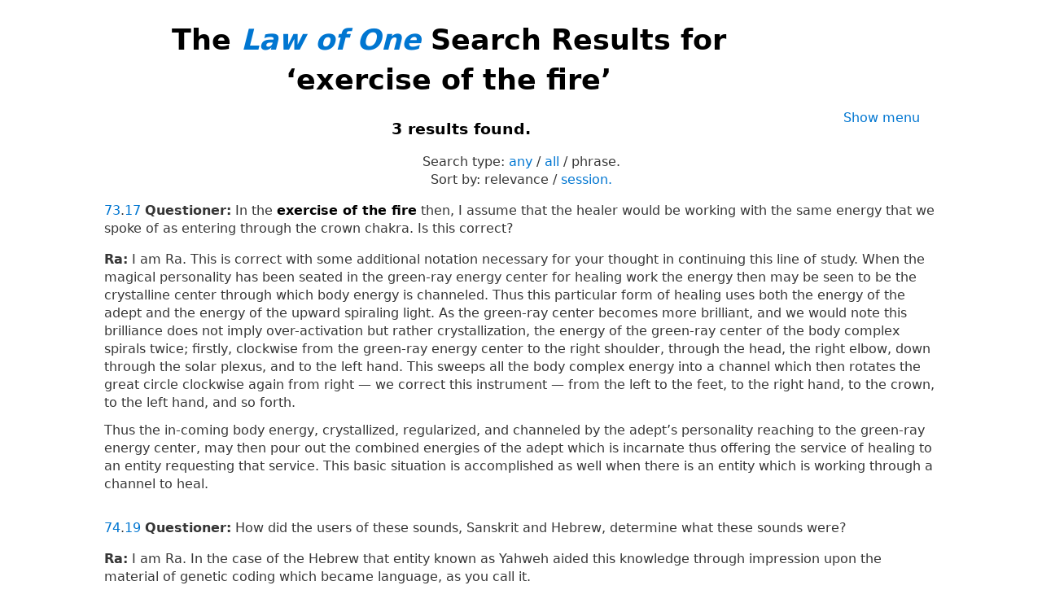

--- FILE ---
content_type: text/html; charset=UTF-8
request_url: https://www.lawofone.info/results.php?q=exercise+of+the+fire&st=phrase&m=0
body_size: 3632
content:
<!DOCTYPE html>
<!--[if lte IE 9]> <html class="ie9" lang="en-US"> <![endif]-->
<!--[if gt IE 9]><!--> <html lang="en-US"> <!--<![endif]-->
<head>
	<title>The Law of One Search Results for ‘exercise of the fire’</title>
	<meta charset="utf-8"> 
	<meta name="keywords" content="The Law of One, The Infinite Creator, The Logos, Service to Others, Ra, the seven densities, The Two Paths, free will, unity">
	<link rel="search" type="application/opensearchdescription+xml" href="/opensearch.xml" title="Search the Law of One Material">
	<link rel="apple-touch-icon" sizes="180x180" href="https://lo1.info/graphics/apple-touch-icon.png">
	<link rel="icon" type="image/png" sizes="32x32" href="https://lo1.info/graphics/favicon-32x32.png">
	<link rel="icon" type="image/png" sizes="16x16" href="https://lo1.info/graphics/favicon-16x16.png">
		<link rel="manifest" href="/site.webmanifest">
	<link rel="canonical" href="https://www.lawofone.info/results.php?q=exercise+of+the+fire&st=phrase">
	<meta name="viewport" content="width=device-width, initial-scale=1">
	<meta name="description" content="The Law of One Search results for ‘exercise of the fire’">
	<meta property="og:site_name" content="The Law of One">
	<meta property="og:title" content="The Law of One Search Results for ‘exercise of the fire’">
	<meta property="og:type" content="website">
	<meta property="og:url" content="https://www.lawofone.info/results.php?q=exercise+of+the+fire&st=phrase">
	<meta property="og:image" content="https://lo1.info/graphics/ankh-share.png">
	<meta property="og:description" content="Lawofone.info is a website dedicated to the study of the Law of One material channeled by L/L Research in the 1980s.">
	<link rel="stylesheet" href="/css/light-1632415058.min.css">
</head>
<body>
<h1 class="above-right-column">The <a href="/"><i>Law of One</i></a> Search Results for ‘exercise of the fire’</h1>
<div id="right-column">
	<p class="noprint nomargin centered">
		<a href="/results.php?s=0&amp;q=exercise+of+the+fire&amp;st=phrase&amp;m=1">Show menu</a>
	</p>

</div>

</div>
<h3 class="centered">3 results found.</h3>
<p class="centered">Search type: <span class="nowrap"><a href="/results.php?q=exercise+of+the+fire&amp;st=any">any</a> / <a href="/results.php?q=exercise+of+the+fire&amp;st=all">all</a> / phrase. </span><br><span class="nowrap">Sort by:</span> <span class="nowrap">relevance / <a href="/results.php?q=exercise+of+the+fire&amp;st=phrase&amp;o=s">session.</a></span></p>
<p class="nomargintop elkins" id="73.17"><a href="/s/73">73</a>.<a href="/s/73#17">17</a> <b>Questioner:</b> In the <strong>exercise of the fire</strong> then, I assume that the healer would be working with the same energy that we spoke of as entering through the crown chakra. Is this correct?</p>
<p class="ra"><b>Ra:</b> I am Ra. This is correct with some additional notation necessary for your thought in continuing this line of study. When the magical personality has been seated in the green-ray energy center for healing work the energy then may be seen to be the crystalline center through which body energy is channeled. Thus this particular form of healing uses both the energy of the adept and the energy of the upward spiraling light. As the green-ray center becomes more brilliant, and we would note this brilliance does not imply over-activation but rather crystallization, the energy of the green-ray center of the body complex spirals twice; firstly, clockwise from the green-ray energy center to the right shoulder, through the head, the right elbow, down through the solar plexus, and to the left hand. This sweeps all the body complex energy into a channel which then rotates the great circle clockwise again from right — we correct this instrument — from the left to the feet, to the right hand, to the crown, to the left hand, and so forth.<br><br>Thus the in-coming body energy, crystallized, regularized, and channeled by the adept’s personality reaching to the green-ray energy center, may then pour out the combined energies of the adept which is incarnate thus offering the service of healing to an entity requesting that service. This basic situation is accomplished as well when there is an entity which is working through a channel to heal.</p>
<p class=" elkins" id="74.19"><a href="/s/74">74</a>.<a href="/s/74#19">19</a> <b>Questioner:</b> How did the users of these sounds, Sanskrit and Hebrew, determine what these sounds were?</p>
<p class="ra"><b>Ra:</b> I am Ra. In the case of the Hebrew that entity known as Yahweh aided this knowledge through impression upon the material of genetic coding which became language, as you call it.<br><br>In the case of Sanskrit the sound vibrations are pure due to the lack of previous what you call alphabet or letter-naming. Thus the sound vibration complexes seemed to fall into place as from the Logos. This was a more, shall we say, natural or unaided situation or process.<br><br>We would at this time make note of the incident in the previous working where our contact was incorrectly placed for a short period and was then corrected.  In the <strong>exercise of the fire</strong> you may see the initial spiral clockwise from the green-ray energy center, through the shoulders and head, then through the elbows, then to the left hand. The channel had been corrected before the remainder of this answer was completed.<br><br>Is there a brief query at this time?</p>
<p class=" elkins" id="75.10"><a href="/s/75">75</a>.<a href="/s/75#10">10</a> <b>Questioner:</b> Did the <strong>exercise of the fire</strong> that was just performed before the session help the instrument?</p>
<p class="ra"><b>Ra:</b> I am Ra. There was some slight physical aid to the instrument. This will enlarge itself as the practitioner learns/teaches its healing art. Further, there is distortion in the mental/emotional complex which feeds the vital energy towards comfort due to support which tends to build up the level of vital energy as this entity is a sensitive instrument.</p>
<ul class="centered noprint showhide list-inline list-middot"><li><a href="/results.php?s=0&amp;q=exercise+of+the+fire&amp;st=phrase&amp;ss=0">Hide question numbers</a></li><li><a href="/results.php?s=0&amp;q=exercise+of+the+fire&amp;st=phrase&amp;sc=1">Show categories</a></li><li><a href="/results.php?s=0&amp;q=exercise+of+the+fire&amp;st=phrase&amp;sn=1">Show notes</a></li><li><a href="/results.php?s=0&amp;q=exercise+of+the+fire&amp;st=phrase&amp;au=1">Show audio</a></li></ul>
<ul class="centered noprint list-inline list-comma"><li>Version (<a href="/versions.php" onclick="window.open(this.href);return false;">?</a>): </li><li>Lightly Edited</li><li><a href="//www.lawofone.info/results.php?s=0&amp;q=exercise+of+the+fire&amp;st=phrase&amp;v=rc"><i>Ra Contact</i></a></li><li><a href="//www.lawofone.info/results.php?s=0&amp;q=exercise+of+the+fire&amp;st=phrase&amp;v=r">Relistened</a></li><li><a href="//www.lawofone.info/results.php?s=0&amp;q=exercise+of+the+fire&amp;st=phrase&amp;v=o">Original</a></li></ul>
<ul id="footerlinks" class="centered list-inline list-middot noprint">
	<li><a href="/">Home</a></li>
	<li><a href="/search.php">Search</a></li>
	<li><a href="/sessions.php">Sessions</a></li>
	<li><a href="/categories.php">Categories</a></li>
	<li><a href="/books.php">Books</a></li>
	<li><a href="/audio.php">Audio</a></li>
	<li><a href="/synopsis.php">Synopsis</a></li>
	<li><a href="/synopsis-prev.php">Previous Synopsis</a></li>
	<li><a href="/glossary.php">Glossary</a></li>
	<li><a href="/shop.php">Shop</a></li>
	<li><a href="/favorite-quotes.php">Favorite Quotes</a></li>
	<li><a href="/images/">Tarot Study</a></li>
	<li><a href="/relistening-report.php">Relistening Report</a></li>
	<li><a href="/timeline.php">Timeline</a></li>
	<li><a href="/tips-and-tricks.php">Tips and Tricks</a></li>
	<li><a href="/random">Random Q &amp; A</a></li>
	<li><a href="/links.php">Links</a></li>
	<li><a href="/excerpts.php">Excerpts</a></li>
	<li><a href="/unified-index.php">Unified Index</a></li>
	<li><a href="/versions.php">Versions</a></li>
	<li><a href="/show-diff.php?s=1&amp;dv=o-e">Differences</a></li>
	<li><a href="/recent-updates.php">Recent Updates</a></li>
	<li><a href="/current-goals.php">Current Goals</a></li>
	<li><a href="/donate.php">Donate</a></li>
</ul>
<p class="centered">The original <i>Law of One</i> books are copyright &copy;1982, 1984, 1998 L/L Research.  The <i>Ra Contact</i> books are copyright &copy;2018 L/L Research and Tobey Wheelock.<br>This site copyright &copy;2003–2026 Tobey Wheelock.</p>
<p class="centered">Questions? Comments? Email me: tw at law of one dot info.</p>
<script>function mark_visited(e){if(history.replaceState){current_url=window.location.href;history.replaceState({},"",e);history.replaceState({},"",current_url)}}function clicky_getDomain(e){var t=e.indexOf("://");if(t==-1){return""}e=e.substring(t+3,e.length);t=e.indexOf("/");if(t!=-1){e=e.substring(0,t)}return e}function clicky_handleError(){return true}function clicky_report_onclick(t){var n=window.onerror;window.onerror=clicky_handleError;clicky_report_onclick_inner(t);window.onerror=n;if(old_onclick){old_onclick(e)}}function clicky_report_onclick_inner(e){var t;var n;if(e){n=e.target}else{n=window.event.srcElement}for(var r=0;n&&r<=20;r++){if(n.href){break}n=n.parentNode}if(n&&n.href){t=n.href}if(!t||typeof t!="string"||t==""){return}var i=clicky_getDomain(""+window.location);var s=i;if(s.indexOf("www.")==0){s=s.substring(3,s.length)}var o="(\\w+[.])*("+s+")$";var u=new RegExp(o,"i");if(!clicky_getDomain(t).match(u)){var a=new Date;var f="https://"+i+"/clicky/"+escape(t);var l=new Image;l.src=f;var c=new Date;var h=c.getTime()+clicky_image_load_pause_msecs;while(c.getTime()<h){c=new Date}}}var clicky_image_load_pause_msecs=500;var old_onclick=document.body.onclick;document.body.onclick=clicky_report_onclick</script>
	<p class="centered clearboth"><a href="/results.php?s=0&amp;q=exercise+of+the+fire&amp;st=phrase&amp;ad=0#footerlinks">Hide ads</a> • <a href="/donate.php">Donate</a></p>
	<script async src="https://pagead2.googlesyndication.com/pagead/js/adsbygoogle.js?client=ca-pub-3566711682651121" crossorigin="anonymous"></script>
	<ins class="adsbygoogle" style="display:block" data-ad-client="ca-pub-3566711682651121" data-ad-slot="9887049330" data-ad-format="auto" data-full-width-responsive="true"></ins>
	<script>(adsbygoogle = window.adsbygoogle || []).push({});</script>
</body>
</html>


--- FILE ---
content_type: text/html; charset=utf-8
request_url: https://www.google.com/recaptcha/api2/aframe
body_size: 269
content:
<!DOCTYPE HTML><html><head><meta http-equiv="content-type" content="text/html; charset=UTF-8"></head><body><script nonce="Dm5nBKlOWAVmILJ3DFfK9A">/** Anti-fraud and anti-abuse applications only. See google.com/recaptcha */ try{var clients={'sodar':'https://pagead2.googlesyndication.com/pagead/sodar?'};window.addEventListener("message",function(a){try{if(a.source===window.parent){var b=JSON.parse(a.data);var c=clients[b['id']];if(c){var d=document.createElement('img');d.src=c+b['params']+'&rc='+(localStorage.getItem("rc::a")?sessionStorage.getItem("rc::b"):"");window.document.body.appendChild(d);sessionStorage.setItem("rc::e",parseInt(sessionStorage.getItem("rc::e")||0)+1);localStorage.setItem("rc::h",'1769282370272');}}}catch(b){}});window.parent.postMessage("_grecaptcha_ready", "*");}catch(b){}</script></body></html>